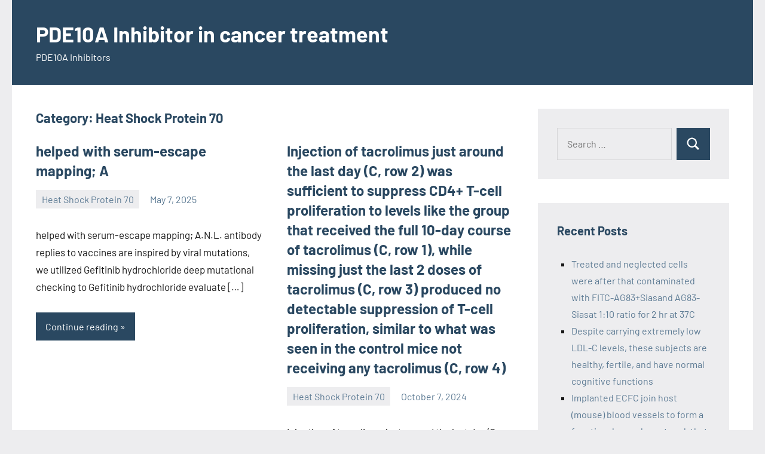

--- FILE ---
content_type: text/html; charset=UTF-8
request_url: http://www.unscburma.org/category/heat-shock-protein-70/
body_size: 51085
content:
<!DOCTYPE html>
<html lang="en-US">

<head>
<meta charset="UTF-8">
<meta name="viewport" content="width=device-width, initial-scale=1">
<link rel="profile" href="http://gmpg.org/xfn/11">

<title>Heat Shock Protein 70 &#8211; PDE10A Inhibitor in cancer treatment</title>
<meta name='robots' content='max-image-preview:large' />
<link rel="alternate" type="application/rss+xml" title="PDE10A Inhibitor in cancer treatment &raquo; Feed" href="http://www.unscburma.org/feed/" />
<link rel="alternate" type="application/rss+xml" title="PDE10A Inhibitor in cancer treatment &raquo; Comments Feed" href="http://www.unscburma.org/comments/feed/" />
<link rel="alternate" type="application/rss+xml" title="PDE10A Inhibitor in cancer treatment &raquo; Heat Shock Protein 70 Category Feed" href="http://www.unscburma.org/category/heat-shock-protein-70/feed/" />
<style id='wp-img-auto-sizes-contain-inline-css' type='text/css'>
img:is([sizes=auto i],[sizes^="auto," i]){contain-intrinsic-size:3000px 1500px}
/*# sourceURL=wp-img-auto-sizes-contain-inline-css */
</style>
<link rel='stylesheet' id='occasio-theme-fonts-css' href='http://www.unscburma.org/wp-content/fonts/f23b9255407ba255da06bf3e64eecf9a.css?ver=20201110' type='text/css' media='all' />
<style id='wp-emoji-styles-inline-css' type='text/css'>

	img.wp-smiley, img.emoji {
		display: inline !important;
		border: none !important;
		box-shadow: none !important;
		height: 1em !important;
		width: 1em !important;
		margin: 0 0.07em !important;
		vertical-align: -0.1em !important;
		background: none !important;
		padding: 0 !important;
	}
/*# sourceURL=wp-emoji-styles-inline-css */
</style>
<style id='wp-block-library-inline-css' type='text/css'>
:root{--wp-block-synced-color:#7a00df;--wp-block-synced-color--rgb:122,0,223;--wp-bound-block-color:var(--wp-block-synced-color);--wp-editor-canvas-background:#ddd;--wp-admin-theme-color:#007cba;--wp-admin-theme-color--rgb:0,124,186;--wp-admin-theme-color-darker-10:#006ba1;--wp-admin-theme-color-darker-10--rgb:0,107,160.5;--wp-admin-theme-color-darker-20:#005a87;--wp-admin-theme-color-darker-20--rgb:0,90,135;--wp-admin-border-width-focus:2px}@media (min-resolution:192dpi){:root{--wp-admin-border-width-focus:1.5px}}.wp-element-button{cursor:pointer}:root .has-very-light-gray-background-color{background-color:#eee}:root .has-very-dark-gray-background-color{background-color:#313131}:root .has-very-light-gray-color{color:#eee}:root .has-very-dark-gray-color{color:#313131}:root .has-vivid-green-cyan-to-vivid-cyan-blue-gradient-background{background:linear-gradient(135deg,#00d084,#0693e3)}:root .has-purple-crush-gradient-background{background:linear-gradient(135deg,#34e2e4,#4721fb 50%,#ab1dfe)}:root .has-hazy-dawn-gradient-background{background:linear-gradient(135deg,#faaca8,#dad0ec)}:root .has-subdued-olive-gradient-background{background:linear-gradient(135deg,#fafae1,#67a671)}:root .has-atomic-cream-gradient-background{background:linear-gradient(135deg,#fdd79a,#004a59)}:root .has-nightshade-gradient-background{background:linear-gradient(135deg,#330968,#31cdcf)}:root .has-midnight-gradient-background{background:linear-gradient(135deg,#020381,#2874fc)}:root{--wp--preset--font-size--normal:16px;--wp--preset--font-size--huge:42px}.has-regular-font-size{font-size:1em}.has-larger-font-size{font-size:2.625em}.has-normal-font-size{font-size:var(--wp--preset--font-size--normal)}.has-huge-font-size{font-size:var(--wp--preset--font-size--huge)}.has-text-align-center{text-align:center}.has-text-align-left{text-align:left}.has-text-align-right{text-align:right}.has-fit-text{white-space:nowrap!important}#end-resizable-editor-section{display:none}.aligncenter{clear:both}.items-justified-left{justify-content:flex-start}.items-justified-center{justify-content:center}.items-justified-right{justify-content:flex-end}.items-justified-space-between{justify-content:space-between}.screen-reader-text{border:0;clip-path:inset(50%);height:1px;margin:-1px;overflow:hidden;padding:0;position:absolute;width:1px;word-wrap:normal!important}.screen-reader-text:focus{background-color:#ddd;clip-path:none;color:#444;display:block;font-size:1em;height:auto;left:5px;line-height:normal;padding:15px 23px 14px;text-decoration:none;top:5px;width:auto;z-index:100000}html :where(.has-border-color){border-style:solid}html :where([style*=border-top-color]){border-top-style:solid}html :where([style*=border-right-color]){border-right-style:solid}html :where([style*=border-bottom-color]){border-bottom-style:solid}html :where([style*=border-left-color]){border-left-style:solid}html :where([style*=border-width]){border-style:solid}html :where([style*=border-top-width]){border-top-style:solid}html :where([style*=border-right-width]){border-right-style:solid}html :where([style*=border-bottom-width]){border-bottom-style:solid}html :where([style*=border-left-width]){border-left-style:solid}html :where(img[class*=wp-image-]){height:auto;max-width:100%}:where(figure){margin:0 0 1em}html :where(.is-position-sticky){--wp-admin--admin-bar--position-offset:var(--wp-admin--admin-bar--height,0px)}@media screen and (max-width:600px){html :where(.is-position-sticky){--wp-admin--admin-bar--position-offset:0px}}

/*# sourceURL=wp-block-library-inline-css */
</style><style id='global-styles-inline-css' type='text/css'>
:root{--wp--preset--aspect-ratio--square: 1;--wp--preset--aspect-ratio--4-3: 4/3;--wp--preset--aspect-ratio--3-4: 3/4;--wp--preset--aspect-ratio--3-2: 3/2;--wp--preset--aspect-ratio--2-3: 2/3;--wp--preset--aspect-ratio--16-9: 16/9;--wp--preset--aspect-ratio--9-16: 9/16;--wp--preset--color--black: #000000;--wp--preset--color--cyan-bluish-gray: #abb8c3;--wp--preset--color--white: #ffffff;--wp--preset--color--pale-pink: #f78da7;--wp--preset--color--vivid-red: #cf2e2e;--wp--preset--color--luminous-vivid-orange: #ff6900;--wp--preset--color--luminous-vivid-amber: #fcb900;--wp--preset--color--light-green-cyan: #7bdcb5;--wp--preset--color--vivid-green-cyan: #00d084;--wp--preset--color--pale-cyan-blue: #8ed1fc;--wp--preset--color--vivid-cyan-blue: #0693e3;--wp--preset--color--vivid-purple: #9b51e0;--wp--preset--color--primary: #2a4861;--wp--preset--color--secondary: #5d7b94;--wp--preset--color--tertiary: #90aec7;--wp--preset--color--accent: #60945d;--wp--preset--color--highlight: #915d94;--wp--preset--color--light-gray: #ededef;--wp--preset--color--gray: #84848f;--wp--preset--color--dark-gray: #24242f;--wp--preset--gradient--vivid-cyan-blue-to-vivid-purple: linear-gradient(135deg,rgb(6,147,227) 0%,rgb(155,81,224) 100%);--wp--preset--gradient--light-green-cyan-to-vivid-green-cyan: linear-gradient(135deg,rgb(122,220,180) 0%,rgb(0,208,130) 100%);--wp--preset--gradient--luminous-vivid-amber-to-luminous-vivid-orange: linear-gradient(135deg,rgb(252,185,0) 0%,rgb(255,105,0) 100%);--wp--preset--gradient--luminous-vivid-orange-to-vivid-red: linear-gradient(135deg,rgb(255,105,0) 0%,rgb(207,46,46) 100%);--wp--preset--gradient--very-light-gray-to-cyan-bluish-gray: linear-gradient(135deg,rgb(238,238,238) 0%,rgb(169,184,195) 100%);--wp--preset--gradient--cool-to-warm-spectrum: linear-gradient(135deg,rgb(74,234,220) 0%,rgb(151,120,209) 20%,rgb(207,42,186) 40%,rgb(238,44,130) 60%,rgb(251,105,98) 80%,rgb(254,248,76) 100%);--wp--preset--gradient--blush-light-purple: linear-gradient(135deg,rgb(255,206,236) 0%,rgb(152,150,240) 100%);--wp--preset--gradient--blush-bordeaux: linear-gradient(135deg,rgb(254,205,165) 0%,rgb(254,45,45) 50%,rgb(107,0,62) 100%);--wp--preset--gradient--luminous-dusk: linear-gradient(135deg,rgb(255,203,112) 0%,rgb(199,81,192) 50%,rgb(65,88,208) 100%);--wp--preset--gradient--pale-ocean: linear-gradient(135deg,rgb(255,245,203) 0%,rgb(182,227,212) 50%,rgb(51,167,181) 100%);--wp--preset--gradient--electric-grass: linear-gradient(135deg,rgb(202,248,128) 0%,rgb(113,206,126) 100%);--wp--preset--gradient--midnight: linear-gradient(135deg,rgb(2,3,129) 0%,rgb(40,116,252) 100%);--wp--preset--font-size--small: 16px;--wp--preset--font-size--medium: 24px;--wp--preset--font-size--large: 36px;--wp--preset--font-size--x-large: 42px;--wp--preset--font-size--extra-large: 48px;--wp--preset--font-size--huge: 64px;--wp--preset--spacing--20: 0.44rem;--wp--preset--spacing--30: 0.67rem;--wp--preset--spacing--40: 1rem;--wp--preset--spacing--50: 1.5rem;--wp--preset--spacing--60: 2.25rem;--wp--preset--spacing--70: 3.38rem;--wp--preset--spacing--80: 5.06rem;--wp--preset--shadow--natural: 6px 6px 9px rgba(0, 0, 0, 0.2);--wp--preset--shadow--deep: 12px 12px 50px rgba(0, 0, 0, 0.4);--wp--preset--shadow--sharp: 6px 6px 0px rgba(0, 0, 0, 0.2);--wp--preset--shadow--outlined: 6px 6px 0px -3px rgb(255, 255, 255), 6px 6px rgb(0, 0, 0);--wp--preset--shadow--crisp: 6px 6px 0px rgb(0, 0, 0);}:where(.is-layout-flex){gap: 0.5em;}:where(.is-layout-grid){gap: 0.5em;}body .is-layout-flex{display: flex;}.is-layout-flex{flex-wrap: wrap;align-items: center;}.is-layout-flex > :is(*, div){margin: 0;}body .is-layout-grid{display: grid;}.is-layout-grid > :is(*, div){margin: 0;}:where(.wp-block-columns.is-layout-flex){gap: 2em;}:where(.wp-block-columns.is-layout-grid){gap: 2em;}:where(.wp-block-post-template.is-layout-flex){gap: 1.25em;}:where(.wp-block-post-template.is-layout-grid){gap: 1.25em;}.has-black-color{color: var(--wp--preset--color--black) !important;}.has-cyan-bluish-gray-color{color: var(--wp--preset--color--cyan-bluish-gray) !important;}.has-white-color{color: var(--wp--preset--color--white) !important;}.has-pale-pink-color{color: var(--wp--preset--color--pale-pink) !important;}.has-vivid-red-color{color: var(--wp--preset--color--vivid-red) !important;}.has-luminous-vivid-orange-color{color: var(--wp--preset--color--luminous-vivid-orange) !important;}.has-luminous-vivid-amber-color{color: var(--wp--preset--color--luminous-vivid-amber) !important;}.has-light-green-cyan-color{color: var(--wp--preset--color--light-green-cyan) !important;}.has-vivid-green-cyan-color{color: var(--wp--preset--color--vivid-green-cyan) !important;}.has-pale-cyan-blue-color{color: var(--wp--preset--color--pale-cyan-blue) !important;}.has-vivid-cyan-blue-color{color: var(--wp--preset--color--vivid-cyan-blue) !important;}.has-vivid-purple-color{color: var(--wp--preset--color--vivid-purple) !important;}.has-black-background-color{background-color: var(--wp--preset--color--black) !important;}.has-cyan-bluish-gray-background-color{background-color: var(--wp--preset--color--cyan-bluish-gray) !important;}.has-white-background-color{background-color: var(--wp--preset--color--white) !important;}.has-pale-pink-background-color{background-color: var(--wp--preset--color--pale-pink) !important;}.has-vivid-red-background-color{background-color: var(--wp--preset--color--vivid-red) !important;}.has-luminous-vivid-orange-background-color{background-color: var(--wp--preset--color--luminous-vivid-orange) !important;}.has-luminous-vivid-amber-background-color{background-color: var(--wp--preset--color--luminous-vivid-amber) !important;}.has-light-green-cyan-background-color{background-color: var(--wp--preset--color--light-green-cyan) !important;}.has-vivid-green-cyan-background-color{background-color: var(--wp--preset--color--vivid-green-cyan) !important;}.has-pale-cyan-blue-background-color{background-color: var(--wp--preset--color--pale-cyan-blue) !important;}.has-vivid-cyan-blue-background-color{background-color: var(--wp--preset--color--vivid-cyan-blue) !important;}.has-vivid-purple-background-color{background-color: var(--wp--preset--color--vivid-purple) !important;}.has-black-border-color{border-color: var(--wp--preset--color--black) !important;}.has-cyan-bluish-gray-border-color{border-color: var(--wp--preset--color--cyan-bluish-gray) !important;}.has-white-border-color{border-color: var(--wp--preset--color--white) !important;}.has-pale-pink-border-color{border-color: var(--wp--preset--color--pale-pink) !important;}.has-vivid-red-border-color{border-color: var(--wp--preset--color--vivid-red) !important;}.has-luminous-vivid-orange-border-color{border-color: var(--wp--preset--color--luminous-vivid-orange) !important;}.has-luminous-vivid-amber-border-color{border-color: var(--wp--preset--color--luminous-vivid-amber) !important;}.has-light-green-cyan-border-color{border-color: var(--wp--preset--color--light-green-cyan) !important;}.has-vivid-green-cyan-border-color{border-color: var(--wp--preset--color--vivid-green-cyan) !important;}.has-pale-cyan-blue-border-color{border-color: var(--wp--preset--color--pale-cyan-blue) !important;}.has-vivid-cyan-blue-border-color{border-color: var(--wp--preset--color--vivid-cyan-blue) !important;}.has-vivid-purple-border-color{border-color: var(--wp--preset--color--vivid-purple) !important;}.has-vivid-cyan-blue-to-vivid-purple-gradient-background{background: var(--wp--preset--gradient--vivid-cyan-blue-to-vivid-purple) !important;}.has-light-green-cyan-to-vivid-green-cyan-gradient-background{background: var(--wp--preset--gradient--light-green-cyan-to-vivid-green-cyan) !important;}.has-luminous-vivid-amber-to-luminous-vivid-orange-gradient-background{background: var(--wp--preset--gradient--luminous-vivid-amber-to-luminous-vivid-orange) !important;}.has-luminous-vivid-orange-to-vivid-red-gradient-background{background: var(--wp--preset--gradient--luminous-vivid-orange-to-vivid-red) !important;}.has-very-light-gray-to-cyan-bluish-gray-gradient-background{background: var(--wp--preset--gradient--very-light-gray-to-cyan-bluish-gray) !important;}.has-cool-to-warm-spectrum-gradient-background{background: var(--wp--preset--gradient--cool-to-warm-spectrum) !important;}.has-blush-light-purple-gradient-background{background: var(--wp--preset--gradient--blush-light-purple) !important;}.has-blush-bordeaux-gradient-background{background: var(--wp--preset--gradient--blush-bordeaux) !important;}.has-luminous-dusk-gradient-background{background: var(--wp--preset--gradient--luminous-dusk) !important;}.has-pale-ocean-gradient-background{background: var(--wp--preset--gradient--pale-ocean) !important;}.has-electric-grass-gradient-background{background: var(--wp--preset--gradient--electric-grass) !important;}.has-midnight-gradient-background{background: var(--wp--preset--gradient--midnight) !important;}.has-small-font-size{font-size: var(--wp--preset--font-size--small) !important;}.has-medium-font-size{font-size: var(--wp--preset--font-size--medium) !important;}.has-large-font-size{font-size: var(--wp--preset--font-size--large) !important;}.has-x-large-font-size{font-size: var(--wp--preset--font-size--x-large) !important;}
/*# sourceURL=global-styles-inline-css */
</style>

<style id='classic-theme-styles-inline-css' type='text/css'>
/*! This file is auto-generated */
.wp-block-button__link{color:#fff;background-color:#32373c;border-radius:9999px;box-shadow:none;text-decoration:none;padding:calc(.667em + 2px) calc(1.333em + 2px);font-size:1.125em}.wp-block-file__button{background:#32373c;color:#fff;text-decoration:none}
/*# sourceURL=/wp-includes/css/classic-themes.min.css */
</style>
<link rel='stylesheet' id='occasio-stylesheet-css' href='http://www.unscburma.org/wp-content/themes/occasio/style.css?ver=1.0.5' type='text/css' media='all' />
<script type="text/javascript" src="http://www.unscburma.org/wp-content/themes/occasio/assets/js/svgxuse.min.js?ver=1.2.6" id="svgxuse-js"></script>
<link rel="https://api.w.org/" href="http://www.unscburma.org/wp-json/" /><link rel="alternate" title="JSON" type="application/json" href="http://www.unscburma.org/wp-json/wp/v2/categories/20" /><link rel="EditURI" type="application/rsd+xml" title="RSD" href="http://www.unscburma.org/xmlrpc.php?rsd" />
<meta name="generator" content="WordPress 6.9" />
<style type="text/css">.recentcomments a{display:inline !important;padding:0 !important;margin:0 !important;}</style></head>

<body class="archive category category-heat-shock-protein-70 category-20 wp-theme-occasio centered-theme-layout has-sidebar blog-layout-two-column-grid author-hidden comments-hidden is-blog-page hfeed">

	
	<div id="page" class="site">
		<a class="skip-link screen-reader-text" href="#content">Skip to content</a>

		
		<header id="masthead" class="site-header" role="banner">

			<div class="header-main">

				
				
<div class="site-branding">

	
			<p class="site-title"><a href="http://www.unscburma.org/" rel="home">PDE10A Inhibitor in cancer treatment</a></p>

			
			<p class="site-description">PDE10A Inhibitors</p>

			
</div><!-- .site-branding -->

				


			</div><!-- .header-main -->

		</header><!-- #masthead -->

		
		
		<div id="content" class="site-content">

			<main id="main" class="site-main" role="main">

				
				
	
		<header class="archive-header entry-header">

			<h1 class="archive-title entry-title">Category: <span>Heat Shock Protein 70</span></h1>			
		</header><!-- .archive-header -->

		
	<div id="post-wrapper" class="post-wrapper">

	
<article id="post-868" class="post-868 post type-post status-publish format-standard hentry category-heat-shock-protein-70">

	
	<header class="post-header entry-header">

		
		<h2 class="post-title entry-title"><a href="http://www.unscburma.org/2025/05/07/helped-with-serum-escape-mapping-a/" rel="bookmark">﻿helped with serum-escape mapping; A</a></h2>
		<div class="entry-meta"><div class="entry-categories"> <ul class="post-categories">
	<li><a href="http://www.unscburma.org/category/heat-shock-protein-70/" rel="category tag">Heat Shock Protein 70</a></li></ul></div><span class="posted-on"><a href="http://www.unscburma.org/2025/05/07/helped-with-serum-escape-mapping-a/" rel="bookmark"><time class="entry-date published updated" datetime="2025-05-07T15:23:19+00:00">May 7, 2025</time></a></span><span class="posted-by"> <span class="author vcard"><a class="url fn n" href="http://www.unscburma.org/author/unscburma/" title="View all posts by unscburma" rel="author">unscburma</a></span></span></div>
	</header><!-- .entry-header -->

	
<div class="entry-content entry-excerpt">

	<p>﻿helped with serum-escape mapping; A.N.L. antibody replies to vaccines are inspired by viral mutations, we utilized Gefitinib hydrochloride deep mutational checking to Gefitinib hydrochloride evaluate [&#8230;]</p>
	
			<a href="http://www.unscburma.org/2025/05/07/helped-with-serum-escape-mapping-a/" class="more-link">Continue reading</a>

			
</div><!-- .entry-content -->

</article>

<article id="post-682" class="post-682 post type-post status-publish format-standard hentry category-heat-shock-protein-70">

	
	<header class="post-header entry-header">

		
		<h2 class="post-title entry-title"><a href="http://www.unscburma.org/2024/10/07/injection-of-tacrolimus-just-around-the-last-day-c-row-2-was-sufficient-to-suppress-cd4-t-cell-proliferation-to-levels-like-the-group-that-received-the-full-10-day-course-of-tacrolimus-c/" rel="bookmark">﻿Injection of tacrolimus just around the last day (C, row 2) was sufficient to suppress CD4+ T-cell proliferation to levels like the group that received the full 10-day course of tacrolimus (C, row 1), while missing just the last 2 doses of tacrolimus (C, row 3) produced no detectable suppression of T-cell proliferation, similar to what was seen in the control mice not receiving any tacrolimus (C, row 4)</a></h2>
		<div class="entry-meta"><div class="entry-categories"> <ul class="post-categories">
	<li><a href="http://www.unscburma.org/category/heat-shock-protein-70/" rel="category tag">Heat Shock Protein 70</a></li></ul></div><span class="posted-on"><a href="http://www.unscburma.org/2024/10/07/injection-of-tacrolimus-just-around-the-last-day-c-row-2-was-sufficient-to-suppress-cd4-t-cell-proliferation-to-levels-like-the-group-that-received-the-full-10-day-course-of-tacrolimus-c/" rel="bookmark"><time class="entry-date published updated" datetime="2024-10-07T18:54:34+00:00">October 7, 2024</time></a></span><span class="posted-by"> <span class="author vcard"><a class="url fn n" href="http://www.unscburma.org/author/unscburma/" title="View all posts by unscburma" rel="author">unscburma</a></span></span></div>
	</header><!-- .entry-header -->

	
<div class="entry-content entry-excerpt">

	<p>﻿Injection of tacrolimus just around the last day (C, row 2) was sufficient to suppress CD4+ T-cell proliferation to levels like the group that received [&#8230;]</p>
	
			<a href="http://www.unscburma.org/2024/10/07/injection-of-tacrolimus-just-around-the-last-day-c-row-2-was-sufficient-to-suppress-cd4-t-cell-proliferation-to-levels-like-the-group-that-received-the-full-10-day-course-of-tacrolimus-c/" class="more-link">Continue reading</a>

			
</div><!-- .entry-content -->

</article>

<article id="post-590" class="post-590 post type-post status-publish format-standard hentry category-heat-shock-protein-70">

	
	<header class="post-header entry-header">

		
		<h2 class="post-title entry-title"><a href="http://www.unscburma.org/2023/04/08/this-will-lower-the-real-amount-of-organisms-below-that-necessary-to-initiate-infection/" rel="bookmark">﻿This will lower the real amount of organisms below that necessary to initiate infection</a></h2>
		<div class="entry-meta"><div class="entry-categories"> <ul class="post-categories">
	<li><a href="http://www.unscburma.org/category/heat-shock-protein-70/" rel="category tag">Heat Shock Protein 70</a></li></ul></div><span class="posted-on"><a href="http://www.unscburma.org/2023/04/08/this-will-lower-the-real-amount-of-organisms-below-that-necessary-to-initiate-infection/" rel="bookmark"><time class="entry-date published updated" datetime="2023-04-08T22:47:47+00:00">April 8, 2023</time></a></span><span class="posted-by"> <span class="author vcard"><a class="url fn n" href="http://www.unscburma.org/author/unscburma/" title="View all posts by unscburma" rel="author">unscburma</a></span></span></div>
	</header><!-- .entry-header -->

	
<div class="entry-content entry-excerpt">

	<p>﻿This will lower the real amount of organisms below that necessary to initiate infection. with restricted subject and vision towards the motion of sufferers. Pass [&#8230;]</p>
	
			<a href="http://www.unscburma.org/2023/04/08/this-will-lower-the-real-amount-of-organisms-below-that-necessary-to-initiate-infection/" class="more-link">Continue reading</a>

			
</div><!-- .entry-content -->

</article>

<article id="post-570" class="post-570 post type-post status-publish format-standard hentry category-heat-shock-protein-70">

	
	<header class="post-header entry-header">

		
		<h2 class="post-title entry-title"><a href="http://www.unscburma.org/2023/03/24/infect/" rel="bookmark">﻿Infect</a></h2>
		<div class="entry-meta"><div class="entry-categories"> <ul class="post-categories">
	<li><a href="http://www.unscburma.org/category/heat-shock-protein-70/" rel="category tag">Heat Shock Protein 70</a></li></ul></div><span class="posted-on"><a href="http://www.unscburma.org/2023/03/24/infect/" rel="bookmark"><time class="entry-date published updated" datetime="2023-03-24T05:19:07+00:00">March 24, 2023</time></a></span><span class="posted-by"> <span class="author vcard"><a class="url fn n" href="http://www.unscburma.org/author/unscburma/" title="View all posts by unscburma" rel="author">unscburma</a></span></span></div>
	</header><!-- .entry-header -->

	
<div class="entry-content entry-excerpt">

	<p>﻿Infect. investigations (1, 3, 6, 9, 24, 27, 28). The measurement of immunoglobulin G (IgG) antibodies to pertussis toxin (PT) are particularly important because all [&#8230;]</p>
	
			<a href="http://www.unscburma.org/2023/03/24/infect/" class="more-link">Continue reading</a>

			
</div><!-- .entry-content -->

</article>

<article id="post-532" class="post-532 post type-post status-publish format-standard hentry category-heat-shock-protein-70">

	
	<header class="post-header entry-header">

		
		<h2 class="post-title entry-title"><a href="http://www.unscburma.org/2023/02/22/ng-and-th-have-research-fellowships-sponsored-by-ipsen-ettlingen-and-the-hensel-stiftung-kiel-germany/" rel="bookmark">﻿NG and TH have research fellowships sponsored by Ipsen, Ettlingen and the Hensel Stiftung, Kiel, Germany</a></h2>
		<div class="entry-meta"><div class="entry-categories"> <ul class="post-categories">
	<li><a href="http://www.unscburma.org/category/heat-shock-protein-70/" rel="category tag">Heat Shock Protein 70</a></li></ul></div><span class="posted-on"><a href="http://www.unscburma.org/2023/02/22/ng-and-th-have-research-fellowships-sponsored-by-ipsen-ettlingen-and-the-hensel-stiftung-kiel-germany/" rel="bookmark"><time class="entry-date published updated" datetime="2023-02-22T08:26:09+00:00">February 22, 2023</time></a></span><span class="posted-by"> <span class="author vcard"><a class="url fn n" href="http://www.unscburma.org/author/unscburma/" title="View all posts by unscburma" rel="author">unscburma</a></span></span></div>
	</header><!-- .entry-header -->

	
<div class="entry-content entry-excerpt">

	<p>﻿NG and TH have research fellowships sponsored by Ipsen, Ettlingen and the Hensel Stiftung, Kiel, Germany. Competing interests: None.. neuroendocrine tumours (NETs) were gastrin\producing tumours; [&#8230;]</p>
	
			<a href="http://www.unscburma.org/2023/02/22/ng-and-th-have-research-fellowships-sponsored-by-ipsen-ettlingen-and-the-hensel-stiftung-kiel-germany/" class="more-link">Continue reading</a>

			
</div><!-- .entry-content -->

</article>

<article id="post-408" class="post-408 post type-post status-publish format-standard hentry category-heat-shock-protein-70">

	
	<header class="post-header entry-header">

		
		<h2 class="post-title entry-title"><a href="http://www.unscburma.org/2022/11/07/nevertheless-an-economic-analysis-considering-just-the-exceptional-individuals-considered-in-suggestion-no-14-is-not-performed/" rel="bookmark">﻿Nevertheless, an economic analysis considering just the exceptional individuals considered in suggestion No 14 is not performed</a></h2>
		<div class="entry-meta"><div class="entry-categories"> <ul class="post-categories">
	<li><a href="http://www.unscburma.org/category/heat-shock-protein-70/" rel="category tag">Heat Shock Protein 70</a></li></ul></div><span class="posted-on"><a href="http://www.unscburma.org/2022/11/07/nevertheless-an-economic-analysis-considering-just-the-exceptional-individuals-considered-in-suggestion-no-14-is-not-performed/" rel="bookmark"><time class="entry-date published updated" datetime="2022-11-07T19:00:36+00:00">November 7, 2022</time></a></span><span class="posted-by"> <span class="author vcard"><a class="url fn n" href="http://www.unscburma.org/author/unscburma/" title="View all posts by unscburma" rel="author">unscburma</a></span></span></div>
	</header><!-- .entry-header -->

	
<div class="entry-content entry-excerpt">

	<p>﻿Nevertheless, an economic analysis considering just the exceptional individuals considered in suggestion No 14 is not performed. disease activity as treatment goal via the choice [&#8230;]</p>
	
			<a href="http://www.unscburma.org/2022/11/07/nevertheless-an-economic-analysis-considering-just-the-exceptional-individuals-considered-in-suggestion-no-14-is-not-performed/" class="more-link">Continue reading</a>

			
</div><!-- .entry-content -->

</article>

<article id="post-392" class="post-392 post type-post status-publish format-standard hentry category-heat-shock-protein-70">

	
	<header class="post-header entry-header">

		
		<h2 class="post-title entry-title"><a href="http://www.unscburma.org/2022/09/05/for-example-the-incidence-of-immunogenicity-with-adalimumab-a-fully-human-igg-can-be-as-high-as-87-bender-et-al/" rel="bookmark">﻿For example, the incidence of immunogenicity with adalimumab (a fully human IgG) can be as high as 87% (Bender et al</a></h2>
		<div class="entry-meta"><div class="entry-categories"> <ul class="post-categories">
	<li><a href="http://www.unscburma.org/category/heat-shock-protein-70/" rel="category tag">Heat Shock Protein 70</a></li></ul></div><span class="posted-on"><a href="http://www.unscburma.org/2022/09/05/for-example-the-incidence-of-immunogenicity-with-adalimumab-a-fully-human-igg-can-be-as-high-as-87-bender-et-al/" rel="bookmark"><time class="entry-date published updated" datetime="2022-09-05T05:55:42+00:00">September 5, 2022</time></a></span><span class="posted-by"> <span class="author vcard"><a class="url fn n" href="http://www.unscburma.org/author/unscburma/" title="View all posts by unscburma" rel="author">unscburma</a></span></span></div>
	</header><!-- .entry-header -->

	
<div class="entry-content entry-excerpt">

	<p>﻿For example, the incidence of immunogenicity with adalimumab (a fully human IgG) can be as high as 87% (Bender et al., 2007). of anti-TNF agents [&#8230;]</p>
	
			<a href="http://www.unscburma.org/2022/09/05/for-example-the-incidence-of-immunogenicity-with-adalimumab-a-fully-human-igg-can-be-as-high-as-87-bender-et-al/" class="more-link">Continue reading</a>

			
</div><!-- .entry-content -->

</article>

<article id="post-168" class="post-168 post type-post status-publish format-standard hentry category-heat-shock-protein-70">

	
	<header class="post-header entry-header">

		
		<h2 class="post-title entry-title"><a href="http://www.unscburma.org/2021/12/07/%ef%bb%bfgaynon-ps-desai-aa-bostrom-bc-et-al/" rel="bookmark">﻿Gaynon PS, Desai AA, Bostrom BC, et al</a></h2>
		<div class="entry-meta"><div class="entry-categories"> <ul class="post-categories">
	<li><a href="http://www.unscburma.org/category/heat-shock-protein-70/" rel="category tag">Heat Shock Protein 70</a></li></ul></div><span class="posted-on"><a href="http://www.unscburma.org/2021/12/07/%ef%bb%bfgaynon-ps-desai-aa-bostrom-bc-et-al/" rel="bookmark"><time class="entry-date published updated" datetime="2021-12-07T07:15:27+00:00">December 7, 2021</time></a></span><span class="posted-by"> <span class="author vcard"><a class="url fn n" href="http://www.unscburma.org/author/unscburma/" title="View all posts by unscburma" rel="author">unscburma</a></span></span></div>
	</header><!-- .entry-header -->

	
<div class="entry-content entry-excerpt">

	<p>﻿Gaynon PS, Desai AA, Bostrom BC, et al. transplantation with matched up related donors or unrelated donors in 1st remission (325 individuals) showed an edge [&#8230;]</p>
	
			<a href="http://www.unscburma.org/2021/12/07/%ef%bb%bfgaynon-ps-desai-aa-bostrom-bc-et-al/" class="more-link">Continue reading</a>

			
</div><!-- .entry-content -->

</article>

<article id="post-64" class="post-64 post type-post status-publish format-standard hentry category-heat-shock-protein-70">

	
	<header class="post-header entry-header">

		
		<h2 class="post-title entry-title"><a href="http://www.unscburma.org/2021/09/18/%ef%bb%bfthe-samples-were-incubated-with-primary-antibodies-at-4c-overnight-which-are-listed-in-table-s2/" rel="bookmark">﻿The samples were incubated with primary antibodies at 4C overnight, which are listed in Table S2</a></h2>
		<div class="entry-meta"><div class="entry-categories"> <ul class="post-categories">
	<li><a href="http://www.unscburma.org/category/heat-shock-protein-70/" rel="category tag">Heat Shock Protein 70</a></li></ul></div><span class="posted-on"><a href="http://www.unscburma.org/2021/09/18/%ef%bb%bfthe-samples-were-incubated-with-primary-antibodies-at-4c-overnight-which-are-listed-in-table-s2/" rel="bookmark"><time class="entry-date published updated" datetime="2021-09-18T22:45:30+00:00">September 18, 2021</time></a></span><span class="posted-by"> <span class="author vcard"><a class="url fn n" href="http://www.unscburma.org/author/unscburma/" title="View all posts by unscburma" rel="author">unscburma</a></span></span></div>
	</header><!-- .entry-header -->

	
<div class="entry-content entry-excerpt">

	<p>﻿The samples were incubated with primary antibodies at 4C overnight, which are listed in Table S2. CK7 expressing cholangiocytes. PV: portal vein. Scale bar?=?100 m. [&#8230;]</p>
	
			<a href="http://www.unscburma.org/2021/09/18/%ef%bb%bfthe-samples-were-incubated-with-primary-antibodies-at-4c-overnight-which-are-listed-in-table-s2/" class="more-link">Continue reading</a>

			
</div><!-- .entry-content -->

</article>

<article id="post-54" class="post-54 post type-post status-publish format-standard hentry category-heat-shock-protein-70">

	
	<header class="post-header entry-header">

		
		<h2 class="post-title entry-title"><a href="http://www.unscburma.org/2021/09/10/%ef%bb%bfa-th1-was-due-to-it-skewing-of-compact-disc4-t-cells-cross-reacting-using-the-local-peptides-thus-raising-problems-over-the-apl-style-33/" rel="bookmark">﻿A Th1 was due to it skewing of Compact disc4+ T cells cross-reacting using the local peptides, thus raising problems over the APL style (33)</a></h2>
		<div class="entry-meta"><div class="entry-categories"> <ul class="post-categories">
	<li><a href="http://www.unscburma.org/category/heat-shock-protein-70/" rel="category tag">Heat Shock Protein 70</a></li></ul></div><span class="posted-on"><a href="http://www.unscburma.org/2021/09/10/%ef%bb%bfa-th1-was-due-to-it-skewing-of-compact-disc4-t-cells-cross-reacting-using-the-local-peptides-thus-raising-problems-over-the-apl-style-33/" rel="bookmark"><time class="entry-date published updated" datetime="2021-09-10T07:42:35+00:00">September 10, 2021</time></a></span><span class="posted-by"> <span class="author vcard"><a class="url fn n" href="http://www.unscburma.org/author/unscburma/" title="View all posts by unscburma" rel="author">unscburma</a></span></span></div>
	</header><!-- .entry-header -->

	
<div class="entry-content entry-excerpt">

	<p>﻿A Th1 was due to it skewing of Compact disc4+ T cells cross-reacting using the local peptides, thus raising problems over the APL style (33). [&#8230;]</p>
	
			<a href="http://www.unscburma.org/2021/09/10/%ef%bb%bfa-th1-was-due-to-it-skewing-of-compact-disc4-t-cells-cross-reacting-using-the-local-peptides-thus-raising-problems-over-the-apl-style-33/" class="more-link">Continue reading</a>

			
</div><!-- .entry-content -->

</article>

	</div>

	
		</main><!-- #main -->

		
	<section id="secondary" class="sidebar widget-area" role="complementary">

		<div id="search-2" class="widget widget_search">
<form role="search" method="get" class="search-form" action="http://www.unscburma.org/">
	<label>
		<span class="screen-reader-text">Search for:</span>
		<input type="search" class="search-field"
			placeholder="Search &hellip;"
			value="" name="s"
			title="Search for:" />
	</label>
	<button type="submit" class="search-submit">
		<svg class="icon icon-search" aria-hidden="true" role="img"> <use xlink:href="http://www.unscburma.org/wp-content/themes/occasio/assets/icons/genericons-neue.svg#search"></use> </svg>		<span class="screen-reader-text">Search</span>
	</button>
</form>
</div>
		<div id="recent-posts-2" class="widget widget_recent_entries">
		<h3 class="widget-title">Recent Posts</h3>
		<ul>
											<li>
					<a href="http://www.unscburma.org/2025/12/22/treated-and-neglected-cells-were-after-that-contaminated-with-fitc-ag83siasand-ag83-siasat-110-ratio-for-2-hr-at-37c/">﻿Treated and neglected cells were after that contaminated with FITC-AG83+Siasand AG83-Siasat 1:10 ratio for 2 hr at 37C</a>
									</li>
											<li>
					<a href="http://www.unscburma.org/2025/12/21/despite-carrying-extremely-low-ldl-c-levels-these-subjects-are-healthy-fertile-and-have-normal-cognitive-functions/">﻿Despite carrying extremely low LDL-C levels, these subjects are healthy, fertile, and have normal cognitive functions</a>
									</li>
											<li>
					<a href="http://www.unscburma.org/2025/12/20/implanted-ecfc-join-host-mouse-blood-vessels-to-form-a-functional-vascular-network-that-is-comprised-of-microvessels-lined-by-both-human-and-mouse-endothelial-cells-9/">﻿Implanted ECFC join host (mouse) blood vessels to form a functional vascular network that is comprised of microvessels lined by both human and mouse endothelial cells [9]</a>
									</li>
											<li>
					<a href="http://www.unscburma.org/2025/12/19/for-instance-the-imprintedigf2gene-acts-within-the-labyrinth-to-regulate-the-diffusion-exchange-characteristics-of-the-mouse-placenta/">﻿For instance, the imprintedIgf2gene acts within the labyrinth to regulate the diffusion exchange characteristics of the mouse placenta</a>
									</li>
											<li>
					<a href="http://www.unscburma.org/2025/12/18/moreover-our-evaluation-of-another-cohort-of-age-matched-t1d-1858c-c-and-t1d-1858t-t-topics-revealed-further-blunting-of-bcr-signaling-in-naive-b-cells-from-t1d-1858t-t-people-amount-3c/">﻿Moreover, our evaluation of another cohort of age-matched T1D 1858C/C and T1D 1858T/T topics revealed further blunting of BCR signaling in naive B cells from T1D 1858T/T people (Amount 3C)</a>
									</li>
					</ul>

		</div><div id="recent-comments-2" class="widget widget_recent_comments"><h3 class="widget-title">Recent Comments</h3><ul id="recentcomments"><li class="recentcomments"><span class="comment-author-link"><a href="https://wordpress.org/" class="url" rel="ugc external nofollow">A WordPress Commenter</a></span> on <a href="http://www.unscburma.org/2021/06/22/hello-world/#comment-1">Hello world!</a></li></ul></div>
	</section><!-- #secondary -->

	
	</div><!-- #content -->

	
	<div class="footer-wrap">

		
		<footer id="colophon" class="site-footer">

						
	<div id="footer-line" class="site-info">

		<div id="archives-2" class="widget widget_archive"><h4 class = "widget-title">Archives</h4>
			<ul>
					<li><a href='http://www.unscburma.org/2025/12/'>December 2025</a></li>
	<li><a href='http://www.unscburma.org/2025/11/'>November 2025</a></li>
	<li><a href='http://www.unscburma.org/2025/06/'>June 2025</a></li>
	<li><a href='http://www.unscburma.org/2025/05/'>May 2025</a></li>
	<li><a href='http://www.unscburma.org/2025/04/'>April 2025</a></li>
	<li><a href='http://www.unscburma.org/2025/03/'>March 2025</a></li>
	<li><a href='http://www.unscburma.org/2025/02/'>February 2025</a></li>
	<li><a href='http://www.unscburma.org/2025/01/'>January 2025</a></li>
	<li><a href='http://www.unscburma.org/2024/12/'>December 2024</a></li>
	<li><a href='http://www.unscburma.org/2024/11/'>November 2024</a></li>
	<li><a href='http://www.unscburma.org/2024/10/'>October 2024</a></li>
	<li><a href='http://www.unscburma.org/2024/09/'>September 2024</a></li>
	<li><a href='http://www.unscburma.org/2023/05/'>May 2023</a></li>
	<li><a href='http://www.unscburma.org/2023/04/'>April 2023</a></li>
	<li><a href='http://www.unscburma.org/2023/03/'>March 2023</a></li>
	<li><a href='http://www.unscburma.org/2023/02/'>February 2023</a></li>
	<li><a href='http://www.unscburma.org/2023/01/'>January 2023</a></li>
	<li><a href='http://www.unscburma.org/2022/12/'>December 2022</a></li>
	<li><a href='http://www.unscburma.org/2022/11/'>November 2022</a></li>
	<li><a href='http://www.unscburma.org/2022/10/'>October 2022</a></li>
	<li><a href='http://www.unscburma.org/2022/09/'>September 2022</a></li>
	<li><a href='http://www.unscburma.org/2022/08/'>August 2022</a></li>
	<li><a href='http://www.unscburma.org/2022/07/'>July 2022</a></li>
	<li><a href='http://www.unscburma.org/2022/06/'>June 2022</a></li>
	<li><a href='http://www.unscburma.org/2022/05/'>May 2022</a></li>
	<li><a href='http://www.unscburma.org/2022/04/'>April 2022</a></li>
	<li><a href='http://www.unscburma.org/2022/03/'>March 2022</a></li>
	<li><a href='http://www.unscburma.org/2022/02/'>February 2022</a></li>
	<li><a href='http://www.unscburma.org/2022/01/'>January 2022</a></li>
	<li><a href='http://www.unscburma.org/2021/12/'>December 2021</a></li>
	<li><a href='http://www.unscburma.org/2021/11/'>November 2021</a></li>
	<li><a href='http://www.unscburma.org/2021/10/'>October 2021</a></li>
	<li><a href='http://www.unscburma.org/2021/09/'>September 2021</a></li>
	<li><a href='http://www.unscburma.org/2021/08/'>August 2021</a></li>
	<li><a href='http://www.unscburma.org/2021/07/'>July 2021</a></li>
	<li><a href='http://www.unscburma.org/2021/06/'>June 2021</a></li>
			</ul>

			</div><div id="categories-2" class="widget widget_categories"><h4 class = "widget-title">Categories</h4>
			<ul>
					<li class="cat-item cat-item-41"><a href="http://www.unscburma.org/category/h1-receptors/">H1 Receptors</a>
</li>
	<li class="cat-item cat-item-10"><a href="http://www.unscburma.org/category/h2-receptors/">H2 Receptors</a>
</li>
	<li class="cat-item cat-item-30"><a href="http://www.unscburma.org/category/h3-receptors/">H3 Receptors</a>
</li>
	<li class="cat-item cat-item-22"><a href="http://www.unscburma.org/category/h4-receptors/">H4 Receptors</a>
</li>
	<li class="cat-item cat-item-7"><a href="http://www.unscburma.org/category/hats/">HATs</a>
</li>
	<li class="cat-item cat-item-44"><a href="http://www.unscburma.org/category/hdacs/">HDACs</a>
</li>
	<li class="cat-item cat-item-20 current-cat"><a aria-current="page" href="http://www.unscburma.org/category/heat-shock-protein-70/">Heat Shock Protein 70</a>
</li>
	<li class="cat-item cat-item-3"><a href="http://www.unscburma.org/category/heat-shock-protein-90/">Heat Shock Protein 90</a>
</li>
	<li class="cat-item cat-item-33"><a href="http://www.unscburma.org/category/heat-shock-proteins/">Heat Shock Proteins</a>
</li>
	<li class="cat-item cat-item-46"><a href="http://www.unscburma.org/category/hedgehog-signaling/">Hedgehog Signaling</a>
</li>
	<li class="cat-item cat-item-36"><a href="http://www.unscburma.org/category/heme-oxygenase/">Heme Oxygenase</a>
</li>
	<li class="cat-item cat-item-18"><a href="http://www.unscburma.org/category/heparanase/">Heparanase</a>
</li>
	<li class="cat-item cat-item-42"><a href="http://www.unscburma.org/category/hepatocyte-growth-factor-receptors/">Hepatocyte Growth Factor Receptors</a>
</li>
	<li class="cat-item cat-item-31"><a href="http://www.unscburma.org/category/her/">Her</a>
</li>
	<li class="cat-item cat-item-49"><a href="http://www.unscburma.org/category/herg-channels/">hERG Channels</a>
</li>
	<li class="cat-item cat-item-27"><a href="http://www.unscburma.org/category/hexokinase/">Hexokinase</a>
</li>
	<li class="cat-item cat-item-17"><a href="http://www.unscburma.org/category/hexosaminidase-beta/">Hexosaminidase, Beta</a>
</li>
	<li class="cat-item cat-item-23"><a href="http://www.unscburma.org/category/hgfr/">HGFR</a>
</li>
	<li class="cat-item cat-item-40"><a href="http://www.unscburma.org/category/hh-signaling/">Hh Signaling</a>
</li>
	<li class="cat-item cat-item-12"><a href="http://www.unscburma.org/category/hif/">HIF</a>
</li>
	<li class="cat-item cat-item-11"><a href="http://www.unscburma.org/category/histamine-h1-receptors/">Histamine H1 Receptors</a>
</li>
	<li class="cat-item cat-item-16"><a href="http://www.unscburma.org/category/histamine-h2-receptors/">Histamine H2 Receptors</a>
</li>
	<li class="cat-item cat-item-37"><a href="http://www.unscburma.org/category/histamine-h3-receptors/">Histamine H3 Receptors</a>
</li>
	<li class="cat-item cat-item-43"><a href="http://www.unscburma.org/category/histamine-h4-receptors/">Histamine H4 Receptors</a>
</li>
	<li class="cat-item cat-item-47"><a href="http://www.unscburma.org/category/histamine-receptors/">Histamine Receptors</a>
</li>
	<li class="cat-item cat-item-4"><a href="http://www.unscburma.org/category/histaminergic-related-compounds/">Histaminergic-Related Compounds</a>
</li>
	<li class="cat-item cat-item-2"><a href="http://www.unscburma.org/category/histone-acetyltransferases/">Histone Acetyltransferases</a>
</li>
	<li class="cat-item cat-item-6"><a href="http://www.unscburma.org/category/histone-deacetylases/">Histone Deacetylases</a>
</li>
	<li class="cat-item cat-item-5"><a href="http://www.unscburma.org/category/histone-demethylases/">Histone Demethylases</a>
</li>
	<li class="cat-item cat-item-19"><a href="http://www.unscburma.org/category/histone-methyltransferases/">Histone Methyltransferases</a>
</li>
	<li class="cat-item cat-item-34"><a href="http://www.unscburma.org/category/hmg-coa-reductase/">HMG-CoA Reductase</a>
</li>
	<li class="cat-item cat-item-13"><a href="http://www.unscburma.org/category/hormone-sensitive-lipase/">Hormone-sensitive Lipase</a>
</li>
	<li class="cat-item cat-item-28"><a href="http://www.unscburma.org/category/hot7t175-receptor/">hOT7T175 Receptor</a>
</li>
	<li class="cat-item cat-item-45"><a href="http://www.unscburma.org/category/hsl/">HSL</a>
</li>
	<li class="cat-item cat-item-32"><a href="http://www.unscburma.org/category/hsp70/">Hsp70</a>
</li>
	<li class="cat-item cat-item-8"><a href="http://www.unscburma.org/category/hsp90/">Hsp90</a>
</li>
	<li class="cat-item cat-item-29"><a href="http://www.unscburma.org/category/hsps/">Hsps</a>
</li>
	<li class="cat-item cat-item-24"><a href="http://www.unscburma.org/category/human-ether-a-go-go-related-gene-channels/">Human Ether-A-Go-Go Related Gene Channels</a>
</li>
	<li class="cat-item cat-item-39"><a href="http://www.unscburma.org/category/human-leukocyte-elastase/">Human Leukocyte Elastase</a>
</li>
	<li class="cat-item cat-item-48"><a href="http://www.unscburma.org/category/human-neutrophil-elastase/">Human Neutrophil Elastase</a>
</li>
	<li class="cat-item cat-item-51"><a href="http://www.unscburma.org/category/hydrogen-atpase/">Hydrogen-ATPase</a>
</li>
	<li class="cat-item cat-item-15"><a href="http://www.unscburma.org/category/hydrogen-potassium-atpase/">Hydrogen, Potassium-ATPase</a>
</li>
	<li class="cat-item cat-item-38"><a href="http://www.unscburma.org/category/hydrolases/">Hydrolases</a>
</li>
	<li class="cat-item cat-item-21"><a href="http://www.unscburma.org/category/hydroxycarboxylic-acid-receptors/">Hydroxycarboxylic Acid Receptors</a>
</li>
	<li class="cat-item cat-item-26"><a href="http://www.unscburma.org/category/hydroxylase-11/">Hydroxylase, 11-??</a>
</li>
	<li class="cat-item cat-item-35"><a href="http://www.unscburma.org/category/hydroxylases/">Hydroxylases</a>
</li>
	<li class="cat-item cat-item-9"><a href="http://www.unscburma.org/category/hydroxysteroid-dehydrogenase-11/">Hydroxysteroid Dehydrogenase, 11??-</a>
</li>
	<li class="cat-item cat-item-50"><a href="http://www.unscburma.org/category/hydroxytryptamine-5-receptors/">Hydroxytryptamine, 5- Receptors</a>
</li>
	<li class="cat-item cat-item-25"><a href="http://www.unscburma.org/category/hydroxytryptamine-5-transporters/">Hydroxytryptamine, 5- Transporters</a>
</li>
	<li class="cat-item cat-item-14"><a href="http://www.unscburma.org/category/i1-receptors/">I1 Receptors</a>
</li>
	<li class="cat-item cat-item-1"><a href="http://www.unscburma.org/category/uncategorized/">Uncategorized</a>
</li>
			</ul>

			</div><div id="meta-2" class="widget widget_meta"><h4 class = "widget-title">Meta</h4>
		<ul>
						<li><a href="http://www.unscburma.org/wp-login.php">Log in</a></li>
			<li><a href="http://www.unscburma.org/feed/">Entries feed</a></li>
			<li><a href="http://www.unscburma.org/comments/feed/">Comments feed</a></li>

			<li><a href="https://wordpress.org/">WordPress.org</a></li>
		</ul>

		</div>				
			<span class="credit-link">
				WordPress Theme: Occasio by <a href="https://themezee.com/" target="_blank" rel="nofollow">ThemeZee</a>.			</span>

			
	</div>

	
		</footer><!-- #colophon -->

	</div>

	
</div><!-- #page -->

<script type="speculationrules">
{"prefetch":[{"source":"document","where":{"and":[{"href_matches":"/*"},{"not":{"href_matches":["/wp-*.php","/wp-admin/*","/wp-content/uploads/*","/wp-content/*","/wp-content/plugins/*","/wp-content/themes/occasio/*","/*\\?(.+)"]}},{"not":{"selector_matches":"a[rel~=\"nofollow\"]"}},{"not":{"selector_matches":".no-prefetch, .no-prefetch a"}}]},"eagerness":"conservative"}]}
</script>
<script id="wp-emoji-settings" type="application/json">
{"baseUrl":"https://s.w.org/images/core/emoji/17.0.2/72x72/","ext":".png","svgUrl":"https://s.w.org/images/core/emoji/17.0.2/svg/","svgExt":".svg","source":{"concatemoji":"http://www.unscburma.org/wp-includes/js/wp-emoji-release.min.js?ver=6.9"}}
</script>
<script type="module">
/* <![CDATA[ */
/*! This file is auto-generated */
const a=JSON.parse(document.getElementById("wp-emoji-settings").textContent),o=(window._wpemojiSettings=a,"wpEmojiSettingsSupports"),s=["flag","emoji"];function i(e){try{var t={supportTests:e,timestamp:(new Date).valueOf()};sessionStorage.setItem(o,JSON.stringify(t))}catch(e){}}function c(e,t,n){e.clearRect(0,0,e.canvas.width,e.canvas.height),e.fillText(t,0,0);t=new Uint32Array(e.getImageData(0,0,e.canvas.width,e.canvas.height).data);e.clearRect(0,0,e.canvas.width,e.canvas.height),e.fillText(n,0,0);const a=new Uint32Array(e.getImageData(0,0,e.canvas.width,e.canvas.height).data);return t.every((e,t)=>e===a[t])}function p(e,t){e.clearRect(0,0,e.canvas.width,e.canvas.height),e.fillText(t,0,0);var n=e.getImageData(16,16,1,1);for(let e=0;e<n.data.length;e++)if(0!==n.data[e])return!1;return!0}function u(e,t,n,a){switch(t){case"flag":return n(e,"\ud83c\udff3\ufe0f\u200d\u26a7\ufe0f","\ud83c\udff3\ufe0f\u200b\u26a7\ufe0f")?!1:!n(e,"\ud83c\udde8\ud83c\uddf6","\ud83c\udde8\u200b\ud83c\uddf6")&&!n(e,"\ud83c\udff4\udb40\udc67\udb40\udc62\udb40\udc65\udb40\udc6e\udb40\udc67\udb40\udc7f","\ud83c\udff4\u200b\udb40\udc67\u200b\udb40\udc62\u200b\udb40\udc65\u200b\udb40\udc6e\u200b\udb40\udc67\u200b\udb40\udc7f");case"emoji":return!a(e,"\ud83e\u1fac8")}return!1}function f(e,t,n,a){let r;const o=(r="undefined"!=typeof WorkerGlobalScope&&self instanceof WorkerGlobalScope?new OffscreenCanvas(300,150):document.createElement("canvas")).getContext("2d",{willReadFrequently:!0}),s=(o.textBaseline="top",o.font="600 32px Arial",{});return e.forEach(e=>{s[e]=t(o,e,n,a)}),s}function r(e){var t=document.createElement("script");t.src=e,t.defer=!0,document.head.appendChild(t)}a.supports={everything:!0,everythingExceptFlag:!0},new Promise(t=>{let n=function(){try{var e=JSON.parse(sessionStorage.getItem(o));if("object"==typeof e&&"number"==typeof e.timestamp&&(new Date).valueOf()<e.timestamp+604800&&"object"==typeof e.supportTests)return e.supportTests}catch(e){}return null}();if(!n){if("undefined"!=typeof Worker&&"undefined"!=typeof OffscreenCanvas&&"undefined"!=typeof URL&&URL.createObjectURL&&"undefined"!=typeof Blob)try{var e="postMessage("+f.toString()+"("+[JSON.stringify(s),u.toString(),c.toString(),p.toString()].join(",")+"));",a=new Blob([e],{type:"text/javascript"});const r=new Worker(URL.createObjectURL(a),{name:"wpTestEmojiSupports"});return void(r.onmessage=e=>{i(n=e.data),r.terminate(),t(n)})}catch(e){}i(n=f(s,u,c,p))}t(n)}).then(e=>{for(const n in e)a.supports[n]=e[n],a.supports.everything=a.supports.everything&&a.supports[n],"flag"!==n&&(a.supports.everythingExceptFlag=a.supports.everythingExceptFlag&&a.supports[n]);var t;a.supports.everythingExceptFlag=a.supports.everythingExceptFlag&&!a.supports.flag,a.supports.everything||((t=a.source||{}).concatemoji?r(t.concatemoji):t.wpemoji&&t.twemoji&&(r(t.twemoji),r(t.wpemoji)))});
//# sourceURL=http://www.unscburma.org/wp-includes/js/wp-emoji-loader.min.js
/* ]]> */
</script>

</body>
</html>
